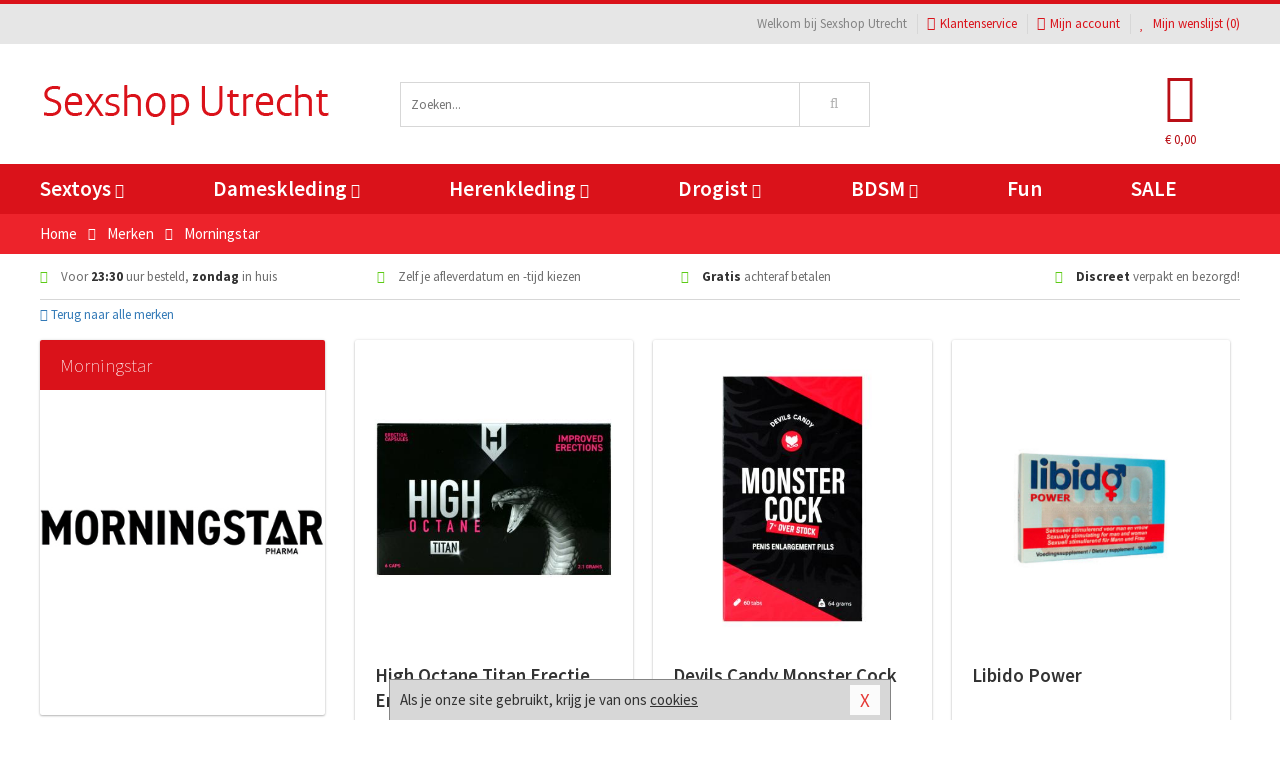

--- FILE ---
content_type: text/html; charset=UTF-8
request_url: https://www.sexshop-utrecht.nl/merken/morningstar
body_size: 7541
content:
<!DOCTYPE html>
<html lang="nl">
<head>
<title>Morningstar</title>
<meta name="viewport" content="width=device-width, initial-scale=1.0, user-scalable=no">
<meta http-equiv="X-UA-Compatible" content="IE=edge">
<meta content="IE=edge" http-equiv="X-UA-Compatible">
<meta charset="utf-8">
<meta name="format-detection" content="telephone=no">



<meta name="robots" content="index, follow">






<meta name="keywords" content="">



<meta name="description" content="">









<link nonce="16655577f24195fc2527687c5d7421825c6c4f7d72132c1370cad7dda1a2daf1" href="https://cdn.edc.nl/customs/css/styles_515.css" rel="stylesheet">






<meta name="author" content="Sexshop Utrecht">



<link nonce="16655577f24195fc2527687c5d7421825c6c4f7d72132c1370cad7dda1a2daf1" rel="canonical" href="https://www.sexshop-utrecht.nl/merken/morningstar">






<!-- Global site tag (gtag.js) - Google Analytics -->
<script  nonce="16655577f24195fc2527687c5d7421825c6c4f7d72132c1370cad7dda1a2daf1" async src="https://www.googletagmanager.com/gtag/js?id=UA-42759616-19"></script>
<script  nonce="16655577f24195fc2527687c5d7421825c6c4f7d72132c1370cad7dda1a2daf1">
    window.dataLayer = window.dataLayer || [];
    function gtag(){dataLayer.push(arguments);}
    gtag('js', new Date());

        gtag('config', 'UA-42759616-19');
</script>


<!-- HTML5 Shim and Respond.js IE8 support of HTML5 elements and media queries -->
<!-- WARNING: Respond.js doesn't work if you view the page via file:// -->
<!--[if lt IE 9]>
  <script  nonce="16655577f24195fc2527687c5d7421825c6c4f7d72132c1370cad7dda1a2daf1" src="https://oss.maxcdn.com/libs/html5shiv/3.7.0/html5shiv.js"></script>
  <script  nonce="16655577f24195fc2527687c5d7421825c6c4f7d72132c1370cad7dda1a2daf1" src="https://oss.maxcdn.com/libs/respond.js/1.3.0/respond.min.js"></script>
<![endif]-->


<style nonce="16655577f24195fc2527687c5d7421825c6c4f7d72132c1370cad7dda1a2daf1">
#new_alert_overlay{
    position:fixed;
    top:0;
    right:0;
    bottom:0;
    left:0;
    content:'';
    z-index:9999;
    background-color:rgba(255,255,255,0.8);
}
.new-alert{
    position:absolute;
    top:50%;
    left:50%;
    z-index:10000;
    padding:15px;
    background-color:white;
    border:1px solid #333;
    transform:translate(-50%,-50%);
    text-align:center;
}

.new-alert button{
    margin-top:10px;
    padding:3px 13px;
    background:none;
    border:none;
    border:1px solid #B9B9B9;
    text-transform:uppercase;
}
</style>
</head>
<body>



<div class="body-blur"></div>






<div id="overall_popup_window"></div>
<div id="modal_wrapper"></div>



<div class="site-header-topbar">
<div class="container">







<div class="links-menu">
<ul>



<li class="welcome">Welkom bij Sexshop Utrecht</li>



<li><a href="https://www.sexshop-utrecht.nl/klantenservice" title="Klantenservice" target="_self"><i class="fa fa-comments"></i>Klantenservice</a></li>



<li><a href="https://www.sexshop-utrecht.nl/account" title="Mijn account"><i class="fa fa-user"></i>Mijn account</a></li>



<li class="wishlistIndicator">
<a href="https://www.sexshop-utrecht.nl/wenslijst" title="Mijn wenslijst">



<i id="wishlist_header_icon" class="fa fa-heart"></i>



Mijn wenslijst


(<span id="wishlist_header_count">0</span>)
</a>
</li>
</ul>
</div>






<div class="mobiele-header">


<div class="button menu">
<button id="mobile_navigation_button" type="button"><i class="fa fa-bars"></i></button>
</div>


<div class="button zoeken"><button id="mobile_search_button" type="button"><i class="fa fa-search"></i></button></div>


<div class="button wenslijst wishlistIndicator">
<a href="https://www.sexshop-utrecht.nl/wenslijst" id="mobile_wishlist_button"><i class="fa fa-heart"></i></a>
</div>


<div id="header_winkelwagen_mob" class="button winkelmandje">
<a href="https://www.sexshop-utrecht.nl/afrekenenwinkelwagen" id="mobile_shoppingcart_button"><i class="fa fa-shopping-basket"></i></a>
<span class="ww-aantal">0</span>
</div>


<div class="logo">
<a href="https://www.sexshop-utrecht.nl/">
<img alt="Sexshop Utrecht" class="img-responsive" src="https://cdn.edc.nl/customs/logos/mobiel/515.png" width="290" height="120">
</a>
</div>
</div>
</div>
</div>






<header id="website_header" class="site-header" onmouseleave="winkelwagenclose()">
<div class="container">



<div class="site-header-logo hidden-xs">
<a class="p-r-10" href="https://www.sexshop-utrecht.nl/">
<img alt="Sexshop Utrecht" class="img-responsive" src="https://cdn.edc.nl/customs/logos/shop/515.png" width="290" height="120">
</a>
</div>



<div class="site-header-zoeken">
<form id="top_search" class="header-zoeken-formulier" method="get" action="https://www.sexshop-utrecht.nl/zoeken.html" accept-charset="utf-8">
<input class="header-zoeken-formulier-veld" type="search" name="zoek" placeholder="Zoeken..." onblur="setTimeout(tzs3,500);" onkeyup="tzs(this.value)" onkeydown="tzs4()" autocomplete="off">
<button class="header-zoeken-formulier-knop" type="submit" value="Zoeken"><i class="fa fa-search"></i></button>
<div id="zoeksuggesties" class="hidden-xs"></div>
</form>
</div>



<div id="top_cart" class="site-header-winkelmandje hidden-xs">
<a id="shopping_cart_icon" class="winkelmandje" href="https://www.sexshop-utrecht.nl/afrekenenwinkelwagen" onmouseenter="winkelwagenopen()">



<div class="winkelmandje-icoon"><i class="fa fa-shopping-basket"></i></div>






<div id="shopping_cart_total" class="winkelmandje-prijs">&euro; 0,00</div>
</a></div>




<div id="top_microcart" class="hidden-xs">
<div class="wrapper">
<h2>
Winkelwagen <button type="button" class="" onclick="winkelwagenclose()"><i class="fa fa-times"></i></button>
</h2>
<div class="lege-winkelwagen">
<p>Je winkelwagen bevat nog geen producten.</p>
</div>
</div></div>
</div>
</header>



<nav id="site_navigation">
<div class="container">
<ul class="p-0">
<li class="menu-item mobile title">Winkelen <span class="close-navigation c-pointer">X</span></li>






<li class="menu-item ">
<a href="https://www.sexshop-utrecht.nl/sextoys">
Sextoys<i class="fa fa-caret-down"></i>
</a>


<ul class="sub-nav" style="height:290px;">
<li>
<ul>
<li class="title">
<a href="https://www.sexshop-utrecht.nl/sextoys/vibrators" title="Vibrators" target="_self">
Vibrators</a>
</li>
<li><a href="https://www.sexshop-utrecht.nl/mini-vibrator" title="Mini Vibrators" target="_self">Mini Vibrators</a></li>
<li><a href="https://www.sexshop-utrecht.nl/wand-vibrator" title="Wand Vibrators" target="_self">Wand Vibrators</a></li>
<li><a href="https://www.sexshop-utrecht.nl/opleg-vibrator" title="Opleg Vibrators" target="_self">Opleg Vibrators</a></li>
<li><a href="https://www.sexshop-utrecht.nl/realistische-vibrator" title="Realistische Vibrators" target="_self">Realistische Vibrators</a></li>
<li><a href="https://www.sexshop-utrecht.nl/koppel-vibrator" title="Koppel Vibrators" target="_self">Koppel Vibrators</a></li>
<li><a href="https://www.sexshop-utrecht.nl/tarzan-vibrator" title="Tarzan Vibrators" target="_self">Tarzan Vibrators</a></li>
</ul>
<ul>
<li class="title">
<a href="https://www.sexshop-utrecht.nl/sextoys/dildos" title="Dildo's" target="_self">
Dildo's</a>
</li>
<li><a href="https://www.sexshop-utrecht.nl/dubbele-dildo" title="Dubbele Dildo's" target="_self">Dubbele Dildo's</a></li>
<li><a href="https://www.sexshop-utrecht.nl/xxl-dildo" title="XXL Dildo's" target="_self">XXL Dildo's</a></li>
<li><a href="https://www.sexshop-utrecht.nl/metalen-dildo" title="Metalen Dildo's" target="_self">Metalen Dildo's</a></li>
<li><a href="https://www.sexshop-utrecht.nl/realistische-dildo" title="Realistische Dildo's" target="_self">Realistische Dildo's</a></li>
<li><a href="https://www.sexshop-utrecht.nl/anaal-dildo" title="Anaal Dildo's" target="_self">Anaal Dildo's</a></li>
<li><a href="https://www.sexshop-utrecht.nl/strapon-dildo" title="Voorbind Dildo's" target="_self">Voorbind Dildo's</a></li>
</ul>
<ul>
<li class="title">
<a href="https://www.sexshop-utrecht.nl/sextoys/masturbators" title="Masturbators   " target="_self">
Masturbators   </a>
</li>
<li><a href="https://www.sexshop-utrecht.nl/mond-masturbator" title="Kunst Mond" target="_self">Kunst Mond</a></li>
<li><a href="https://www.sexshop-utrecht.nl/kunstvagina" title="Kunst Vagina" target="_self">Kunst Vagina</a></li>
<li><a href="https://www.sexshop-utrecht.nl/fleshlight-masturbator" title="Fleshlight Masturbators" target="_self">Fleshlight Masturbators</a></li>
<li><a href="https://www.sexshop-utrecht.nl/opblaaspop" title="Opblaaspoppen" target="_self">Opblaaspoppen</a></li>
<li><a href="https://www.sexshop-utrecht.nl/kont-masturbator" title="Kunst Kont" target="_self">Kunst Kont</a></li>
<li><a href="https://www.sexshop-utrecht.nl/vibrerende-masturbator" title="Vibrerende Masturbators" target="_self">Vibrerende Masturbators</a></li>
</ul>
<ul>
<li class="title">
<a href="https://www.sexshop-utrecht.nl/sextoys/anaal-speeltjes" title="Anaal Speeltjes " target="_self">
Anaal Speeltjes </a>
</li>
<li><a href="https://www.sexshop-utrecht.nl/anaal-kralen/klassieke-beads" title="Anaal Beads" target="_self">Anaal Beads</a></li>
<li><a href="https://www.sexshop-utrecht.nl/buttplug-met-vibraties" title="Buttplugs Vibrerend" target="_self">Buttplugs Vibrerend</a></li>
<li><a href="https://www.sexshop-utrecht.nl/anaal-kralen/anaalkettingen" title="Anaal Kettingen" target="_self">Anaal Kettingen</a></li>
<li><a href="https://www.sexshop-utrecht.nl/xxl-buttplug" title="Buttplugs XXL" target="_self">Buttplugs XXL</a></li>
<li><a href="https://www.sexshop-utrecht.nl/buttplug-set" title="Buttplug Sets" target="_self">Buttplug Sets</a></li>
<li><a href="https://www.sexshop-utrecht.nl/standaard-buttplug" title="Buttplugs Standaard" target="_self">Buttplugs Standaard</a></li>
</ul>
<ul>
<li class="title">Meer Seksspeeltjes</li>
<li><a href="https://www.sexshop-utrecht.nl/penisring-set" title="Penisringen" target="_self">Penisringen</a></li>
<li><a href="https://www.sexshop-utrecht.nl/erotische-cadeaus" title="Erotische Cadeaus" target="_self">Erotische Cadeaus</a></li>
<li><a href="https://www.sexshop-utrecht.nl/neukmachine" title="Seksmachines" target="_self">Seksmachines</a></li>
<li><a href="https://www.sexshop-utrecht.nl/spannende-fun-artikelen" title="Fun Artikelen" target="_self">Fun Artikelen</a></li>
<li><a href="https://www.sexshop-utrecht.nl/vibrerend-ei" title="Vibratie Eitjes" target="_self">Vibratie Eitjes</a></li>
<li><a href="https://www.sexshop-utrecht.nl/penis-sleeve" title="Penis Sleeves" target="_self">Penis Sleeves</a></li>
</ul>
</li>
</ul>
</li>
<li class="menu-item ">
<a href="https://www.sexshop-utrecht.nl/vrouwen">
Dameskleding<i class="fa fa-caret-down"></i>
</a>


<ul class="sub-nav" style="height:290px;">
<li>
<ul>
<li class="title">
<a href="https://www.sexshop-utrecht.nl/vrouwen/lingerie-vrouwen" title="Lingerie " target="_self">
Lingerie </a>
</li>
<li><a href="https://www.sexshop-utrecht.nl/sexy-catsuit" title="Catsuits" target="_self">Catsuits</a></li>
<li><a href="https://www.sexshop-utrecht.nl/sexy-dames-string" title="Strings" target="_self">Strings</a></li>
<li><a href="https://www.sexshop-utrecht.nl/bustier-korset" title="Korsetten" target="_self">Korsetten</a></li>
<li><a href="https://www.sexshop-utrecht.nl/nachtkleding" title="Nachtkleding" target="_self">Nachtkleding</a></li>
<li><a href="https://www.sexshop-utrecht.nl/erotische-bh-setjes" title="BH-Sets" target="_self">BH-Sets</a></li>
<li><a href="https://www.sexshop-utrecht.nl/kostuums-rollenspel" title="Rollenspel" target="_self">Rollenspel</a></li>
</ul>
<ul>
<li class="title">
<a href="https://www.sexshop-utrecht.nl/vrouwen/kleding-vrouwen" title="Kleding" target="_self">
Kleding</a>
</li>
<li><a href="https://www.sexshop-utrecht.nl/clubwear-kleding" title="Clubwear" target="_self">Clubwear</a></li>
<li><a href="https://www.sexshop-utrecht.nl/sexy-top-met-rok/rokjes" title="Rokjes" target="_self">Rokjes</a></li>
<li><a href="https://www.sexshop-utrecht.nl/erotische-jurkjes" title="Erotische Jurkjes" target="_self">Erotische Jurkjes</a></li>
<li><a href="https://www.sexshop-utrecht.nl/sexy-top-met-rok/tops" title="Topjes" target="_self">Topjes</a></li>
<li><a href="https://www.sexshop-utrecht.nl/sexy-jurkje" title="Jurkjes" target="_self">Jurkjes</a></li>
<li><a href="https://www.sexshop-utrecht.nl/sexy-dames-kostuums" title="Kostuums" target="_self">Kostuums</a></li>
</ul>
<ul>
<li class="title">
<a href="https://www.sexshop-utrecht.nl/vrouwen/fetish-voor-haar" title="Fetish Collectie " target="_self">
Fetish Collectie </a>
</li>
<li><a href="https://www.sexshop-utrecht.nl/latex-damescollectie/latex-kousen" title="Latex Kousen" target="_self">Latex Kousen</a></li>
<li><a href="https://www.sexshop-utrecht.nl/leren-kleding-voor-haar" title="Leer Collectie" target="_self">Leer Collectie</a></li>
<li><a href="https://www.sexshop-utrecht.nl/lak-damescollectie" title="Lak Collectie " target="_self">Lak Collectie </a></li>
<li><a href="https://www.sexshop-utrecht.nl/wetlook-kleding-voor-haar/sale" title="Sale Wetlook" target="_self">Sale Wetlook</a></li>
<li><a href="https://www.sexshop-utrecht.nl/latex-damescollectie" title="Latex Collectie" target="_self">Latex Collectie</a></li>
<li><a href="https://www.sexshop-utrecht.nl/wetlook-kleding-voor-haar" title="Wetlook Collectie" target="_self">Wetlook Collectie</a></li>
</ul>
<ul>
<li class="title">
<a href="https://www.sexshop-utrecht.nl/vrouwen/beenmode" title="Beenmode" target="_self">
Beenmode</a>
</li>
<li><a href="https://www.sexshop-utrecht.nl/sexy-panty/pantys-open-kruisje" title="Erotische Panty's" target="_self">Erotische Panty's</a></li>
<li><a href="https://www.sexshop-utrecht.nl/sexy-panty" title="Panty Collectie " target="_self">Panty Collectie </a></li>
<li><a href="https://www.sexshop-utrecht.nl/dames-kousen/fun-kousen" title="Fun Kousen" target="_self">Fun Kousen</a></li>
<li><a href="https://www.sexshop-utrecht.nl/dames-kousen" title="Kousen Collectie" target="_self">Kousen Collectie</a></li>
<li><a href="https://www.sexshop-utrecht.nl/dames-legging" title="Leggings" target="_self">Leggings</a></li>
</ul>
<ul>
<li class="title">
<a href="https://www.sexshop-utrecht.nl/vrouwen/accessoires" title="Accessoires" target="_self">
Accessoires</a>
</li>
<li><a href="https://www.sexshop-utrecht.nl/pruiken" title="Pruiken" target="_self">Pruiken</a></li>
<li><a href="https://www.sexshop-utrecht.nl/sexy-halsband-vrouwen" title="Halsbanden" target="_self">Halsbanden</a></li>
<li><a href="https://www.sexshop-utrecht.nl/erotische-sieraden" title="Sieraden" target="_self">Sieraden</a></li>
<li><a href="https://www.sexshop-utrecht.nl/sexy-handschoenen" title="Handschoenen" target="_self">Handschoenen</a></li>
<li><a href="https://www.sexshop-utrecht.nl/valse-wimpers" title="Wimpers" target="_self">Wimpers</a></li>
<li><a href="https://www.sexshop-utrecht.nl/sexy-masker" title="Maskers" target="_self">Maskers</a></li>
</ul>
</li>
</ul>
</li>
<li class="menu-item ">
<a href="https://www.sexshop-utrecht.nl/mannen">
Herenkleding<i class="fa fa-caret-down"></i>
</a>


<ul class="sub-nav" style="height:290px;">
<li>
<ul>
<li class="title">
<a href="https://www.sexshop-utrecht.nl/mannen/lingerie-mannen" title="Heren Collectie" target="_self">
Heren Collectie</a>
</li>
<li><a href="https://www.sexshop-utrecht.nl/heren-lingerie-body" title="Body's" target="_self">Body's</a></li>
<li><a href="https://www.sexshop-utrecht.nl/sexy-heren-slip" title="Slips" target="_self">Slips</a></li>
<li><a href="https://www.sexshop-utrecht.nl/jockstraps" title="Jockstraps" target="_self">Jockstraps</a></li>
<li><a href="https://www.sexshop-utrecht.nl/heren-kostuums-rollenspel" title="Kostuums" target="_self">Kostuums</a></li>
<li><a href="https://www.sexshop-utrecht.nl/sexy-heren-shirt" title="Shirts" target="_self">Shirts</a></li>
</ul>
<ul>
<li class="title">
<a href="https://www.sexshop-utrecht.nl/sexy-heren-boxershorts" title="Shorts " target="_self">
Shorts </a>
</li>
<li><a href="https://www.sexshop-utrecht.nl/sexy-heren-boxershorts/lang-short" title="Lange Shorts" target="_self">Lange Shorts</a></li>
<li><a href="https://www.sexshop-utrecht.nl/sexy-heren-boxershorts" title="Sale Shorts" target="_self">Sale Shorts</a></li>
<li><a href="https://www.sexshop-utrecht.nl/sexy-heren-boxershorts/transparante-shorts" title="Transparante Shorts" target="_self">Transparante Shorts</a></li>
<li><a href="https://www.sexshop-utrecht.nl/sexy-heren-boxershorts/klassieke-shorts" title="Klassieke Shorts" target="_self">Klassieke Shorts</a></li>
</ul>
<ul>
<li class="title">
<a href="https://www.sexshop-utrecht.nl/sexy-heren-string" title="Strings" target="_self">
Strings</a>
</li>
<li><a href="https://www.sexshop-utrecht.nl/sexy-heren-string/transparante-strings" title="Transparante Strings" target="_self">Transparante Strings</a></li>
<li><a href="https://www.sexshop-utrecht.nl/sexy-heren-string/fun-strings" title="Fun Strings" target="_self">Fun Strings</a></li>
<li><a href="https://www.sexshop-utrecht.nl/sexy-heren-string/klassieke-heren-string" title="Klassieke Strings" target="_self">Klassieke Strings</a></li>
<li><a href="https://www.sexshop-utrecht.nl/sexy-heren-string/sale" title="Sale Strings" target="_self">Sale Strings</a></li>
<li><a href="https://www.sexshop-utrecht.nl/sexy-heren-string/erotische-strings" title="Erotische Strings" target="_self">Erotische Strings</a></li>
</ul>
<ul>
<li class="title">
<a href="https://www.sexshop-utrecht.nl/mannen/fetish-voor-hem" title="Fetish Collectie" target="_self">
Fetish Collectie</a>
</li>
<li><a href="https://www.sexshop-utrecht.nl/latex-herenkleding" title="Latex Collectie" target="_self">Latex Collectie</a></li>
<li><a href="https://www.sexshop-utrecht.nl/leren-kleding-mannen" title="Leer Collectie" target="_self">Leer Collectie</a></li>
<li><a href="https://www.sexshop-utrecht.nl/dildo-slip/dildo-slip-mannen" title="Dildo Slips" target="_self">Dildo Slips</a></li>
<li><a href="https://www.sexshop-utrecht.nl/wetlook-kleding-heren" title="Wetlook Collectie " target="_self">Wetlook Collectie </a></li>
<li><a href="https://www.sexshop-utrecht.nl/lak-herenkleding" title="Lak Collectie " target="_self">Lak Collectie </a></li>
</ul>
<ul>
<li class="title">
<a href="https://www.sexshop-utrecht.nl/merken" title="Populaire Merken" target="_self">
Populaire Merken</a>
</li>
<li><a href="https://www.sexshop-utrecht.nl/merken/goodfellas" title="Goodfellas" target="_self">Goodfellas</a></li>
<li><a href="https://www.sexshop-utrecht.nl/merken/apollo" title="Apollo" target="_self">Apollo</a></li>
<li><a href="https://www.sexshop-utrecht.nl/merken/male-power-lingerie" title="Male Power" target="_self">Male Power</a></li>
<li><a href="https://www.sexshop-utrecht.nl/merken/blue-line" title="Blue Line" target="_self">Blue Line</a></li>
<li><a href="https://www.sexshop-utrecht.nl/merken/envy-menswear" title="Envy" target="_self">Envy</a></li>
</ul>
</li>
</ul>
</li>
<li class="menu-item ">
<a href="https://www.sexshop-utrecht.nl/drogist">
Drogist<i class="fa fa-caret-down"></i>
</a>


<ul class="sub-nav" style="height:290px;">
<li>
<ul>
<li class="title">
<a href="https://www.sexshop-utrecht.nl/drogist/vrouwen" title="Vrouwen" target="_self">
Vrouwen</a>
</li>
<li><a href="https://www.sexshop-utrecht.nl/persoonlijke-verzorging-dames" title="Persoonlijke Verzorging" target="_self">Persoonlijke Verzorging</a></li>
<li><a href="https://www.sexshop-utrecht.nl/intieme-douche-vrouwen" title="Intieme Douches" target="_self">Intieme Douches</a></li>
<li><a href="https://www.sexshop-utrecht.nl/libido-verhogen-vrouw" title="Libido Verhogers" target="_self">Libido Verhogers</a></li>
<li><a href="https://www.sexshop-utrecht.nl/borstpomp" title="Borstpompen" target="_self">Borstpompen</a></li>
<li><a href="https://www.sexshop-utrecht.nl/erotische-dames-parfums" title="Parfums &amp; Feromonen" target="_self">Parfums &amp; Feromonen</a></li>
<li><a href="https://www.sexshop-utrecht.nl/vagina-creme" title="Crèmes " target="_self">Crèmes </a></li>
</ul>
<ul>
<li class="title">
<a href="https://www.sexshop-utrecht.nl/drogist/mannen" title="Mannen" target="_self">
Mannen</a>
</li>
<li><a href="https://www.sexshop-utrecht.nl/persoonlijke-verzorging-heren" title="Scheerproducten" target="_self">Scheerproducten</a></li>
<li><a href="https://www.sexshop-utrecht.nl/erectiemiddelen" title="Erectiepillen" target="_self">Erectiepillen</a></li>
<li><a href="https://www.sexshop-utrecht.nl/klaarkomen-uitstellen" title="Uitstellen Klaarkomen" target="_self">Uitstellen Klaarkomen</a></li>
<li><a href="https://www.sexshop-utrecht.nl/intieme-douche" title="Intieme Verzorging" target="_self">Intieme Verzorging</a></li>
<li><a href="https://www.sexshop-utrecht.nl/verbeteren-sperma" title="Verbeteren Sperma" target="_self">Verbeteren Sperma</a></li>
<li><a href="https://www.sexshop-utrecht.nl/libido-verhogen-man" title="Libido Verhogers" target="_self">Libido Verhogers</a></li>
</ul>
<ul>
<li class="title">
<a href="https://www.sexshop-utrecht.nl/drogist/glijmiddelen" title="Glijmiddelen" target="_self">
Glijmiddelen</a>
</li>
<li><a href="https://www.sexshop-utrecht.nl/siliconen-glijmiddel" title="Glijmiddel Siliconen" target="_self">Glijmiddel Siliconen</a></li>
<li><a href="https://www.sexshop-utrecht.nl/smaakjes-glijmiddel" title="Glijmiddel Smaakje" target="_self">Glijmiddel Smaakje</a></li>
<li><a href="https://www.sexshop-utrecht.nl/fisting-gel" title="Fisting Gel" target="_self">Fisting Gel</a></li>
<li><a href="https://www.sexshop-utrecht.nl/stimulerend-glijmiddel" title="Glijmiddel Stimulerend" target="_self">Glijmiddel Stimulerend</a></li>
<li><a href="https://www.sexshop-utrecht.nl/anaal-glijmiddel" title="Glijmiddel Anaal " target="_self">Glijmiddel Anaal </a></li>
<li><a href="https://www.sexshop-utrecht.nl/glijmiddel-waterbasis" title="Glijmiddel Waterbasis" target="_self">Glijmiddel Waterbasis</a></li>
</ul>
<ul>
<li class="title">
<a href="https://www.sexshop-utrecht.nl/drogist/massage" title="Massage" target="_self">
Massage</a>
</li>
<li><a href="https://www.sexshop-utrecht.nl/massage-kaars" title="Massage Kaarsen" target="_self">Massage Kaarsen</a></li>
<li><a href="https://www.sexshop-utrecht.nl/lichaamspoeder" title="Lichaamspoeder" target="_self">Lichaamspoeder</a></li>
<li><a href="https://www.sexshop-utrecht.nl/massage-olie" title="Massage Oliën " target="_self">Massage Oliën </a></li>
<li><a href="https://www.sexshop-utrecht.nl/massage-apparaat" title="Massage Apparaten" target="_self">Massage Apparaten</a></li>
<li><a href="https://www.sexshop-utrecht.nl/massage-cadeau" title="Massage Cadeaus" target="_self">Massage Cadeaus</a></li>
<li><a href="https://www.sexshop-utrecht.nl/bodypaint" title="Bodypaint" target="_self">Bodypaint</a></li>
</ul>
<ul>
<li class="title">
<a href="https://www.sexshop-utrecht.nl/drogist/condooms" title="Condooms" target="_self">
Condooms</a>
</li>
<li><a href="https://www.sexshop-utrecht.nl/stimulerende-condooms" title="Extra Stimulerend" target="_self">Extra Stimulerend</a></li>
<li><a href="https://www.sexshop-utrecht.nl/standaard-condooms" title="Standaard" target="_self">Standaard</a></li>
<li><a href="https://www.sexshop-utrecht.nl/latexvrije-condooms" title="Latexvrij" target="_self">Latexvrij</a></li>
<li><a href="https://www.sexshop-utrecht.nl/condoom-orgasme-uitstellen" title="Orgasme Uitstellen" target="_self">Orgasme Uitstellen</a></li>
<li><a href="https://www.sexshop-utrecht.nl/bulkverpakking-condooms" title="Bulkverpakking" target="_self">Bulkverpakking</a></li>
<li><a href="https://www.sexshop-utrecht.nl/smaak-condooms" title="Smaakje" target="_self">Smaakje</a></li>
</ul>
</li>
</ul>
</li>
<li class="menu-item ">
<a href="https://www.sexshop-utrecht.nl/bdsm">
BDSM<i class="fa fa-caret-down"></i>
</a>


<ul class="sub-nav" style="height:290px;">
<li>
<ul>
<li class="title">
<a href="https://www.sexshop-utrecht.nl/bdsm/boeien" title="Boeien" target="_self">
Boeien</a>
</li>
<li><a href="https://www.sexshop-utrecht.nl/enkelboeien-bdsm" title="Enkelboeien" target="_self">Enkelboeien</a></li>
<li><a href="https://www.sexshop-utrecht.nl/satijnen-boeien-bdsm" title="Satijnen Boeien" target="_self">Satijnen Boeien</a></li>
<li><a href="https://www.sexshop-utrecht.nl/boeien-hogtie" title="Hogtie Boeien" target="_self">Hogtie Boeien</a></li>
<li><a href="https://www.sexshop-utrecht.nl/stalen-boeien-bdsm" title="Stalen Boeien" target="_self">Stalen Boeien</a></li>
<li><a href="https://www.sexshop-utrecht.nl/leren-boeien-bdsm" title="Leder Boeien" target="_self">Leder Boeien</a></li>
<li><a href="https://www.sexshop-utrecht.nl/pluche-boeien-bdsm" title="Pluche Boeien" target="_self">Pluche Boeien</a></li>
</ul>
<ul>
<li class="title">
<a href="https://www.sexshop-utrecht.nl/bdsm/sm-speeltjes" title="SM Speeltjes" target="_self">
SM Speeltjes</a>
</li>
<li><a href="https://www.sexshop-utrecht.nl/pinwheel-bdsm" title="Pinwheels" target="_self">Pinwheels</a></li>
<li><a href="https://www.sexshop-utrecht.nl/dilator" title="Dilators" target="_self">Dilators</a></li>
<li><a href="https://www.sexshop-utrecht.nl/tepelklemmen" title="Tepelklemmen" target="_self">Tepelklemmen</a></li>
<li><a href="https://www.sexshop-utrecht.nl/electro-sex" title="Electro Sex" target="_self">Electro Sex</a></li>
<li><a href="https://www.sexshop-utrecht.nl/sm-zweep" title="Zwepen" target="_self">Zwepen</a></li>
<li><a href="https://www.sexshop-utrecht.nl/sm-paddle" title="Paddles" target="_self">Paddles</a></li>
</ul>
<ul>
<li class="title">
<a href="https://www.sexshop-utrecht.nl/bdsm/bondage" title="Bondage Toys" target="_self">
Bondage Toys</a>
</li>
<li><a href="https://www.sexshop-utrecht.nl/bondage-harnas-bdsm" title="Harnassen" target="_self">Harnassen</a></li>
<li><a href="https://www.sexshop-utrecht.nl/spreidstang-bdsm" title="Spreidstangen" target="_self">Spreidstangen</a></li>
<li><a href="https://www.sexshop-utrecht.nl/knevel-bdsm" title="Knevels" target="_self">Knevels</a></li>
<li><a href="https://www.sexshop-utrecht.nl/maskers-bdsm" title="Maskers" target="_self">Maskers</a></li>
<li><a href="https://www.sexshop-utrecht.nl/halsband-bdsm" title="Halsbanden" target="_self">Halsbanden</a></li>
<li><a href="https://www.sexshop-utrecht.nl/bondage-set-bdsm" title="Pakketten" target="_self">Pakketten</a></li>
</ul>
<ul>
<li class="title">
<a href="https://www.sexshop-utrecht.nl/bdsm/chastity" title="Chastity" target="_self">
Chastity</a>
</li>
<li><a href="https://www.sexshop-utrecht.nl/bal-klemmen-bdsm/ball-stretchers" title="Ball Stretchers" target="_self">Ball Stretchers</a></li>
<li><a href="https://www.sexshop-utrecht.nl/peniskooi-bdsm/cbx-peniskooi" title="CB-X Kooien" target="_self">CB-X Kooien</a></li>
<li><a href="https://www.sexshop-utrecht.nl/bal-klemmen-bdsm/ball-crushers" title="Ball Crushers" target="_self">Ball Crushers</a></li>
<li><a href="https://www.sexshop-utrecht.nl/kuisheidsgordel" title="Kuisheidsgordels" target="_self">Kuisheidsgordels</a></li>
<li><a href="https://www.sexshop-utrecht.nl/bal-klemmen-bdsm/ball-spreaders" title="Ball Spreaders" target="_self">Ball Spreaders</a></li>
<li><a href="https://www.sexshop-utrecht.nl/peniskooi-bdsm" title="Peniskooien" target="_self">Peniskooien</a></li>
</ul>
<ul>
<li class="title">Specials  </li>
<li><a href="https://www.sexshop-utrecht.nl/kietelveer-bdsm" title="Kietelveren" target="_self">Kietelveren</a></li>
<li><a href="https://www.sexshop-utrecht.nl/tepelzuigers" title="Tepelzuigers" target="_self">Tepelzuigers</a></li>
<li><a href="https://www.sexshop-utrecht.nl/penis-plug-bdsm" title="Penis Plugs" target="_self">Penis Plugs</a></li>
<li><a href="https://www.sexshop-utrecht.nl/sm-kaars-bdsm" title="SM Kaarsen" target="_self">SM Kaarsen</a></li>
<li><a href="https://www.sexshop-utrecht.nl/bondage-touwen-bdsm" title="Bondage Touwen" target="_self">Bondage Touwen</a></li>
<li><a href="https://www.sexshop-utrecht.nl/speculum" title="Speculums" target="_self">Speculums</a></li>
</ul>
</li>
</ul>
</li>
<li class="menu-item hide">
<a href="https://www.sexshop-utrecht.nl/fun">
Fun</a>


</li>
<li class="menu-item ">
<a href="https://www.sexshop-utrecht.nl/fun">
Fun</a>


</li>
<li class="menu-item sale hidden-xs">
<a href="https://www.sexshop-utrecht.nl/sale">
SALE</a>


</li>






<li class="menu-item mobile"><a href="https://www.sexshop-utrecht.nl/blog">Blog</a></li>
<li class="menu-item mobile title">Account</li>
<li class="menu-item mobile"><a href="https://www.sexshop-utrecht.nl/afrekenenwinkelwagen"><i class="fa fa-shopping-basket"></i> Winkelwagen</a></li>
<li class="menu-item mobile"><a href="https://www.sexshop-utrecht.nl/wenslijst"><i class="fa fa-heart"></i> Wenslijst</a></li>
<li class="menu-item mobile"><a href="https://www.sexshop-utrecht.nl/account"><i class="fa fa-user"></i> Mijn account</a></li>
<li class="menu-item visible-xs klantenservice">
<a href="https://www.sexshop-utrecht.nl/klantenservice">
<i class="fa fa-comments"></i>
<span class="hidden-xs">+31 598 690453<br></span>
<span class="subline">Klantenservice </span>
</a>
</li>
</ul>
</div>
</nav>






<nav>
<div class="breadcrumb-container main-light">
<div class="container">
<div class="row">
<div class="col-xs-12 col-sm-12 col-md-12 col-lg-12">
<ul id="breadcrumb">
<li>
<a href="/">
<span>
<span>Terug naar</span>  Home</span>
</a>
</li>
<li>
<a href="/merken">
<span>
<span>Terug naar</span>  Merken</span>
</a>
</li>
</ul>

<div class="actieve-pagina">
<i class="visible-xs fa fa-caret-left"></i>
<span>
Morningstar</span>
</div>
</div>
</div>
</div>
</div>

<script  nonce="16655577f24195fc2527687c5d7421825c6c4f7d72132c1370cad7dda1a2daf1" type="application/ld+json">
{
  "@context": "http://schema.org",
  "@type": "BreadcrumbList",
  "itemListElement": [
  {
    "@type": "ListItem",
    "position": 1,
    "item": {
      "@id": "/",
      "name": "Home"
    }
  },
   {
    "@type": "ListItem",
    "position": 2,
    "item": {
      "@id": "/merken",
      "name": "Merken"
    }
  },
   {
    "@type": "ListItem",
    "position": 3,
    "item": {
      "@id": "/merken/morningstar",
      "name": "Morningstar"
    }
  }
   ]
}
</script>


<div class="usp-wrapper">
<div class="container">
<div class="row">
<div class="hidden-xs col-sm-12 col-md-12 col-lg-12">

<ul class="usps">
<li><span class="fa fa-check c-c2a"></span> Voor <strong>23:30</strong> uur besteld, <strong>zondag</strong> in huis</li>
<li class=" hidden-sm hidden-md"><span class="fa fa-check c-c2a"></span> Zelf je afleverdatum en -tijd kiezen</li>
<li class="hidden-sm"><span class="fa fa-check c-c2a"></span> <strong>Gratis</strong> achteraf betalen</li>
<li><span class="fa fa-check c-c2a"></span> <strong>Discreet</strong> verpakt en bezorgd!</li>
</ul>
</div>
</div>
</div>
</div>
</nav>

<div id="merken">
<div class="container">
<div class="row">

<div class="col-xs-12">
<a href="/merken" class="hidden-xs terug-link d-block h-30 f-lh-30">
<span class="fa fa-angle-left"></span>
Terug naar alle merken</a>
</div>

<div class="col-xs-12 col-sm-4 col-md-3 col-lg-3   sidebar">
<div class="card m-t-10">

<div class="card-header">
<div class="card-title">Morningstar</div>
</div>

<div class="card-image">
<img alt="Morningstar" src="//cdn.edc.nl/merken/morningstar.jpg">
</div>

<div class="card-content">
<p></p>
</div>
</div>
</div>


<div class="col-xs-12 col-sm-8 col-md-9 col-lg-9">


<div id="merken_details_producten">
<div class="producten-overzicht">







<div class="col-xs-12 col-sm-6 col-md-4 col-lg-4 po_blok">





<div class="card">



<div class="card-image m-t-20">
<div class="absolute-square">
<a href="/erectiemiddelen/high-octane-titan-erectie-erectiepillen-_40931.html" rel="no-follow" class="content">
<img src="https://cdn.edc.nl/450/mor-207_3.jpg" alt="High Octane Titan Erectie Erectiepillen " class="img-responsive" width="450" height="450">
</a>
</div>
</div>


<div class="card-content">



<a class="d-block h-50 f-xs-lh-20 f-lh-25 f-xs-medium f-larger f-600 f-td-n c-darkest  m-b-5 d-overflow-hidden" href="/erectiemiddelen/high-octane-titan-erectie-erectiepillen-_40931.html">
High Octane Titan Erectie Erectiepillen </a>



<p class="f-lh-30 h-30">


<span class="c-main f-extra-larger f-900">&euro; 21,99</span>
</p>




<div class="m-t-10 h-40 f-lh-20 c-cta f-medium f-700 m-b-5 f-uppercase">
Voor 23:30 uur besteld, zondag in huis</div>


 <div class="m-t-10">
 <a class="knop-plat main uppercase vol" href="/erectiemiddelen/high-octane-titan-erectie-erectiepillen-_40931.html">Bekijk dit product</a>
 </div>
</div>
</div>
</div>







<div class="col-xs-12 col-sm-6 col-md-4 col-lg-4 po_blok">





<div class="card">



<div class="card-image m-t-20">
<div class="absolute-square">
<a href="/verbeteren-sperma/devils-candy-monster-cock_38639.html" rel="no-follow" class="content">
<img src="https://cdn.edc.nl/450/mor-197_5.jpg" alt="Devils Candy Monster Cock" class="img-responsive" width="450" height="450">
</a>
</div>
</div>


<div class="card-content">



<a class="d-block h-50 f-xs-lh-20 f-lh-25 f-xs-medium f-larger f-600 f-td-n c-darkest  m-b-5 d-overflow-hidden" href="/verbeteren-sperma/devils-candy-monster-cock_38639.html">
Devils Candy Monster Cock</a>



<p class="f-lh-30 h-30">


<span class="c-main f-extra-larger f-900">&euro; 29,99</span>
</p>




<div class="m-t-10 h-40 f-lh-20 c-cta f-medium f-700 m-b-5 f-uppercase">
Voor 23:30 uur besteld, zondag in huis</div>


 <div class="m-t-10">
 <a class="knop-plat main uppercase vol" href="/verbeteren-sperma/devils-candy-monster-cock_38639.html">Bekijk dit product</a>
 </div>
</div>
</div>
</div>







<div class="col-xs-12 col-sm-6 col-md-4 col-lg-4 po_blok">





<div class="card">



<div class="card-image m-t-20">
<div class="absolute-square">
<a href="/erectiemiddelen/libido-power_5640.html" rel="no-follow" class="content">
<img src="https://cdn.edc.nl/450/lpower10.jpg" alt="Libido Power" class="img-responsive" width="450" height="450">
</a>
</div>
</div>


<div class="card-content">



<a class="d-block h-50 f-xs-lh-20 f-lh-25 f-xs-medium f-larger f-600 f-td-n c-darkest  m-b-5 d-overflow-hidden" href="/erectiemiddelen/libido-power_5640.html">
Libido Power</a>



<p class="f-lh-30 h-30">


<span class="c-main f-extra-larger f-900">&euro; 24,99</span>
</p>




<div class="m-t-10 h-40 f-lh-20 c-cta f-medium f-700 m-b-5 f-uppercase">
Voor 23:30 uur besteld, zondag in huis</div>


 <div class="m-t-10">
 <a class="knop-plat main uppercase vol" href="/erectiemiddelen/libido-power_5640.html">Bekijk dit product</a>
 </div>
</div>
</div>
</div>







<div class="col-xs-12 col-sm-6 col-md-4 col-lg-4 po_blok">





<div class="card">



<div class="card-image m-t-20">
<div class="absolute-square">
<a href="/erectiemiddelen/male-xl-erection-erectiepillen-6-stuks_40926.html" rel="no-follow" class="content">
<img src="https://cdn.edc.nl/450/mor-217_3.jpg" alt="Male XL Erection Erectiepillen - 6 Stuks" class="img-responsive" width="450" height="450">
</a>
</div>
</div>


<div class="card-content">



<a class="d-block h-50 f-xs-lh-20 f-lh-25 f-xs-medium f-larger f-600 f-td-n c-darkest  m-b-5 d-overflow-hidden" href="/erectiemiddelen/male-xl-erection-erectiepillen-6-stuks_40926.html">
Male XL Erection Erectiepillen - 6 Stuks</a>



<p class="f-lh-30 h-30">


<span class="c-main f-extra-larger f-900">&euro; 21,99</span>
</p>




<div class="m-t-10 h-40 f-lh-20 c-cta f-medium f-700 m-b-5 f-uppercase">
Voor 23:30 uur besteld, zondag in huis</div>


 <div class="m-t-10">
 <a class="knop-plat main uppercase vol" href="/erectiemiddelen/male-xl-erection-erectiepillen-6-stuks_40926.html">Bekijk dit product</a>
 </div>
</div>
</div>
</div>







<div class="col-xs-12 col-sm-6 col-md-4 col-lg-4 po_blok">





<div class="card">



<div class="card-image m-t-20">
<div class="absolute-square">
<a href="/erectiemiddelen/libido-extreme-dark-blue-6-capsules_38647.html" rel="no-follow" class="content">
<img src="https://cdn.edc.nl/450/MOR-185.jpg" alt="Libido Extreme Dark Blue - 6 capsules" class="img-responsive" width="450" height="450">
</a>
</div>
</div>


<div class="card-content">



<a class="d-block h-50 f-xs-lh-20 f-lh-25 f-xs-medium f-larger f-600 f-td-n c-darkest  m-b-5 d-overflow-hidden" href="/erectiemiddelen/libido-extreme-dark-blue-6-capsules_38647.html">
Libido Extreme Dark Blue - 6 capsules</a>



<p class="f-lh-30 h-30">


<span class="c-main f-extra-larger f-900">&euro; 29,99</span>
</p>




<div class="m-t-10 h-40 f-lh-20 c-cta f-medium f-700 m-b-5 f-uppercase">
Voor 23:30 uur besteld, zondag in huis</div>


 <div class="m-t-10">
 <a class="knop-plat main uppercase vol" href="/erectiemiddelen/libido-extreme-dark-blue-6-capsules_38647.html">Bekijk dit product</a>
 </div>
</div>
</div>
</div>







<div class="col-xs-12 col-sm-6 col-md-4 col-lg-4 po_blok">





<div class="card">



<div class="card-image m-t-20">
<div class="absolute-square">
<a href="/erectiemiddelen/high-octane-predator-erectiepillen-_40929.html" rel="no-follow" class="content">
<img src="https://cdn.edc.nl/450/mor-209_3.jpg" alt="High Octane Predator Erectiepillen " class="img-responsive" width="450" height="450">
</a>
</div>
</div>


<div class="card-content">



<a class="d-block h-50 f-xs-lh-20 f-lh-25 f-xs-medium f-larger f-600 f-td-n c-darkest  m-b-5 d-overflow-hidden" href="/erectiemiddelen/high-octane-predator-erectiepillen-_40929.html">
High Octane Predator Erectiepillen </a>



<p class="f-lh-30 h-30">


<span class="c-main f-extra-larger f-900">&euro; 24,99</span>
</p>




<div class="m-t-10 h-40 f-lh-20 c-cta f-medium f-700 m-b-5 f-uppercase">
Voor 23:30 uur besteld, zondag in huis</div>


 <div class="m-t-10">
 <a class="knop-plat main uppercase vol" href="/erectiemiddelen/high-octane-predator-erectiepillen-_40929.html">Bekijk dit product</a>
 </div>
</div>
</div>
</div>







<div class="col-xs-12 col-sm-6 col-md-4 col-lg-4 po_blok">





<div class="card">



<div class="card-image m-t-20">
<div class="absolute-square">
<a href="/verbeteren-sperma/devils-candy-sperm-flood-60-capsules_38640.html" rel="no-follow" class="content">
<img src="https://cdn.edc.nl/450/mor-198_2.jpg" alt="Devils Candy Sperm Flood - 60 capsules" class="img-responsive" width="450" height="450">
</a>
</div>
</div>


<div class="card-content">



<a class="d-block h-50 f-xs-lh-20 f-lh-25 f-xs-medium f-larger f-600 f-td-n c-darkest  m-b-5 d-overflow-hidden" href="/verbeteren-sperma/devils-candy-sperm-flood-60-capsules_38640.html">
Devils Candy Sperm Flood - 60 capsules</a>



<p class="f-lh-30 h-30">


<span class="c-main f-extra-larger f-900">&euro; 29,99</span>
</p>




<div class="m-t-10 h-40 f-lh-20 c-cta f-medium f-700 m-b-5 f-uppercase">
Voor 23:30 uur besteld, zondag in huis</div>


 <div class="m-t-10">
 <a class="knop-plat main uppercase vol" href="/verbeteren-sperma/devils-candy-sperm-flood-60-capsules_38640.html">Bekijk dit product</a>
 </div>
</div>
</div>
</div>







<div class="col-xs-12 col-sm-6 col-md-4 col-lg-4 po_blok">





<div class="card">



<div class="card-image m-t-20">
<div class="absolute-square">
<a href="/verbeteren-sperma/high-octane-dynamite-sperma-verbeteraar-60-capsules_40930.html" rel="no-follow" class="content">
<img src="https://cdn.edc.nl/450/mor-208_3.jpg" alt="High Octane Dynamite Sperma Verbeteraar - 60 capsules" class="img-responsive" width="450" height="450">
</a>
</div>
</div>


<div class="card-content">



<a class="d-block h-50 f-xs-lh-20 f-lh-25 f-xs-medium f-larger f-600 f-td-n c-darkest  m-b-5 d-overflow-hidden" href="/verbeteren-sperma/high-octane-dynamite-sperma-verbeteraar-60-capsules_40930.html">
High Octane Dynamite Sperma Verbeteraar - 60 capsules</a>



<p class="f-lh-30 h-30">


<span class="c-main f-extra-larger f-900">&euro; 24,99</span>
</p>




<div class="m-t-10 h-40 f-lh-20 c-cta f-medium f-700 m-b-5 f-uppercase">
Voor 23:30 uur besteld, zondag in huis</div>


 <div class="m-t-10">
 <a class="knop-plat main uppercase vol" href="/verbeteren-sperma/high-octane-dynamite-sperma-verbeteraar-60-capsules_40930.html">Bekijk dit product</a>
 </div>
</div>
</div>
</div>







<div class="col-xs-12 col-sm-6 col-md-4 col-lg-4 po_blok">





<div class="card">



<div class="card-image m-t-20">
<div class="absolute-square">
<a href="/verbeteren-sperma/sperma-verbeteraar-yummy-cum-druppels_5683.html" rel="no-follow" class="content">
<img src="https://cdn.edc.nl/450/e20654_2.jpg" alt="Sperma Verbeteraar - Yummy Cum Druppels" class="img-responsive" width="450" height="450">
</a>
</div>
</div>


<div class="card-content">



<a class="d-block h-50 f-xs-lh-20 f-lh-25 f-xs-medium f-larger f-600 f-td-n c-darkest  m-b-5 d-overflow-hidden" href="/verbeteren-sperma/sperma-verbeteraar-yummy-cum-druppels_5683.html">
Sperma Verbeteraar - Yummy Cum Druppels</a>



<p class="f-lh-30 h-30">


<span class="c-main f-extra-larger f-900">&euro; 17,99</span>
</p>




<div class="m-t-10 h-40 f-lh-20 c-cta f-medium f-700 m-b-5 f-uppercase">
Voor 23:30 uur besteld, zondag in huis</div>


 <div class="m-t-10">
 <a class="knop-plat main uppercase vol" href="/verbeteren-sperma/sperma-verbeteraar-yummy-cum-druppels_5683.html">Bekijk dit product</a>
 </div>
</div>
</div>
</div>







<div class="col-xs-12 col-sm-6 col-md-4 col-lg-4 po_blok">





<div class="card">



<div class="card-image m-t-20">
<div class="absolute-square">
<a href="/verbeteren-sperma/more-sperm-60-capsules_38651.html" rel="no-follow" class="content">
<img src="https://cdn.edc.nl/450/mor-45_2.jpg" alt="More Sperm - 60 capsules" class="img-responsive" width="450" height="450">
</a>
</div>
</div>


<div class="card-content">



<a class="d-block h-50 f-xs-lh-20 f-lh-25 f-xs-medium f-larger f-600 f-td-n c-darkest  m-b-5 d-overflow-hidden" href="/verbeteren-sperma/more-sperm-60-capsules_38651.html">
More Sperm - 60 capsules</a>



<p class="f-lh-30 h-30">


<span class="c-main f-extra-larger f-900">&euro; 29,99</span>
</p>




<div class="m-t-10 h-40 f-lh-20 c-cta f-medium f-700 m-b-5 f-uppercase">
Voor 23:30 uur besteld, zondag in huis</div>


 <div class="m-t-10">
 <a class="knop-plat main uppercase vol" href="/verbeteren-sperma/more-sperm-60-capsules_38651.html">Bekijk dit product</a>
 </div>
</div>
</div>
</div>







<div class="col-xs-12 col-sm-6 col-md-4 col-lg-4 po_blok">





<div class="card">



<div class="card-image m-t-20">
<div class="absolute-square">
<a href="/erectiemiddelen/libido7-erectie-pillen-voor-mannen_38646.html" rel="no-follow" class="content">
<img src="https://cdn.edc.nl/450/mor-19_3.jpg" alt="Libido7 - Erectie Pillen Voor Mannen" class="img-responsive" width="450" height="450">
</a>
</div>
</div>


<div class="card-content">



<a class="d-block h-50 f-xs-lh-20 f-lh-25 f-xs-medium f-larger f-600 f-td-n c-darkest  m-b-5 d-overflow-hidden" href="/erectiemiddelen/libido7-erectie-pillen-voor-mannen_38646.html">
Libido7 - Erectie Pillen Voor Mannen</a>



<p class="f-lh-30 h-30">


<span class="c-main f-extra-larger f-900">&euro; 49,99</span>
</p>




<div class="m-t-10 h-40 f-lh-20 c-cta f-medium f-700 m-b-5 f-uppercase">
Voor 23:30 uur besteld, zondag in huis</div>


 <div class="m-t-10">
 <a class="knop-plat main uppercase vol" href="/erectiemiddelen/libido7-erectie-pillen-voor-mannen_38646.html">Bekijk dit product</a>
 </div>
</div>
</div>
</div>







<div class="col-xs-12 col-sm-6 col-md-4 col-lg-4 po_blok">





<div class="card">



<div class="card-image m-t-20">
<div class="absolute-square">
<a href="/erectiemiddelen/libidojelly_38648.html" rel="no-follow" class="content">
<img src="https://cdn.edc.nl/450/MOR-133.jpg" alt="LibidoJelly" class="img-responsive" width="450" height="450">
</a>
</div>
</div>


<div class="card-content">



<a class="d-block h-50 f-xs-lh-20 f-lh-25 f-xs-medium f-larger f-600 f-td-n c-darkest  m-b-5 d-overflow-hidden" href="/erectiemiddelen/libidojelly_38648.html">
LibidoJelly</a>



<p class="f-lh-30 h-30">


<span class="c-main f-extra-larger f-900">&euro; 29,99</span>
</p>




<div class="m-t-10 h-40 f-lh-20 c-cta f-medium f-700 m-b-5 f-uppercase">
Voor 23:30 uur besteld, zondag in huis</div>


 <div class="m-t-10">
 <a class="knop-plat main uppercase vol" href="/erectiemiddelen/libidojelly_38648.html">Bekijk dit product</a>
 </div>
</div>
</div>
</div>







<div class="col-xs-12 col-sm-6 col-md-4 col-lg-4 po_blok">





<div class="card">



<div class="card-image m-t-20">
<div class="absolute-square">
<a href="/klaarkomen-uitstellen/delaycaps-60-capsules_38649.html" rel="no-follow" class="content">
<img src="https://cdn.edc.nl/450/MOR-147.jpg" alt="Delaycaps - 60 capsules" class="img-responsive" width="450" height="450">
</a>
</div>
</div>


<div class="card-content">



<a class="d-block h-50 f-xs-lh-20 f-lh-25 f-xs-medium f-larger f-600 f-td-n c-darkest  m-b-5 d-overflow-hidden" href="/klaarkomen-uitstellen/delaycaps-60-capsules_38649.html">
Delaycaps - 60 capsules</a>



<p class="f-lh-30 h-30">


<span class="c-main f-extra-larger f-900">&euro; 29,99</span>
</p>




<div class="m-t-10 h-40 f-lh-20 c-cta f-medium f-700 m-b-5 f-uppercase">
Voor 23:30 uur besteld, zondag in huis</div>


 <div class="m-t-10">
 <a class="knop-plat main uppercase vol" href="/klaarkomen-uitstellen/delaycaps-60-capsules_38649.html">Bekijk dit product</a>
 </div>
</div>
</div>
</div>







<div class="col-xs-12 col-sm-6 col-md-4 col-lg-4 po_blok">





<div class="card">



<div class="card-image m-t-20">
<div class="absolute-square">
<a href="/erectiemiddelen/erectakraft_38690.html" rel="no-follow" class="content">
<img src="https://cdn.edc.nl/450/mor-132_4.jpg" alt="Erectakraft" class="img-responsive" width="450" height="450">
</a>
</div>
</div>


<div class="card-content">



<a class="d-block h-50 f-xs-lh-20 f-lh-25 f-xs-medium f-larger f-600 f-td-n c-darkest  m-b-5 d-overflow-hidden" href="/erectiemiddelen/erectakraft_38690.html">
Erectakraft</a>



<p class="f-lh-30 h-30">


<span class="c-main f-extra-larger f-900">&euro; 39,99</span>
</p>




<div class="m-t-10 h-40 f-lh-20 c-cta f-medium f-700 m-b-5 f-uppercase">
Voor 23:30 uur besteld, zondag in huis</div>


 <div class="m-t-10">
 <a class="knop-plat main uppercase vol" href="/erectiemiddelen/erectakraft_38690.html">Bekijk dit product</a>
 </div>
</div>
</div>
</div>







<div class="col-xs-12 col-sm-6 col-md-4 col-lg-4 po_blok">





<div class="card">



<div class="card-image m-t-20">
<div class="absolute-square">
<a href="/libido-verhogen-man/eromix-libidoverhoger-voor-mannen-en-vrouwen_38650.html" rel="no-follow" class="content">
<img src="https://cdn.edc.nl/450/MOR-127_2.jpg" alt="Eromix Libidoverhoger Voor Mannen En Vrouwen" class="img-responsive" width="450" height="450">
</a>
</div>
</div>


<div class="card-content">



<a class="d-block h-50 f-xs-lh-20 f-lh-25 f-xs-medium f-larger f-600 f-td-n c-darkest  m-b-5 d-overflow-hidden" href="/libido-verhogen-man/eromix-libidoverhoger-voor-mannen-en-vrouwen_38650.html">
Eromix Libidoverhoger Voor Mannen En Vrouwen</a>



<p class="f-lh-30 h-30">


<span class="c-main f-extra-larger f-900">&euro; 29,99</span>
</p>




<div class="m-t-10 h-40 f-lh-20 c-cta f-medium f-700 m-b-5 f-uppercase">
Voor 23:30 uur besteld, zondag in huis</div>


 <div class="m-t-10">
 <a class="knop-plat main uppercase vol" href="/libido-verhogen-man/eromix-libidoverhoger-voor-mannen-en-vrouwen_38650.html">Bekijk dit product</a>
 </div>
</div>
</div>
</div>







<div class="col-xs-12 col-sm-6 col-md-4 col-lg-4 po_blok">





<div class="card">



<div class="card-image m-t-20">
<div class="absolute-square">
<a href="/erectiemiddelen/biggest-penis_38654.html" rel="no-follow" class="content">
<img src="https://cdn.edc.nl/450/MOR-54_2.jpg" alt="Biggest Penis" class="img-responsive" width="450" height="450">
</a>
</div>
</div>


<div class="card-content">



<a class="d-block h-50 f-xs-lh-20 f-lh-25 f-xs-medium f-larger f-600 f-td-n c-darkest  m-b-5 d-overflow-hidden" href="/erectiemiddelen/biggest-penis_38654.html">
Biggest Penis</a>



<p class="f-lh-30 h-30">


<span class="c-main f-extra-larger f-900">&euro; 29,99</span>
</p>




<div class="m-t-10 h-40 f-lh-20 c-cta f-medium f-700 m-b-5 f-uppercase">
Voor 23:30 uur besteld, zondag in huis</div>


 <div class="m-t-10">
 <a class="knop-plat main uppercase vol" href="/erectiemiddelen/biggest-penis_38654.html">Bekijk dit product</a>
 </div>
</div>
</div>
</div>







<div class="col-xs-12 col-sm-6 col-md-4 col-lg-4 po_blok">





<div class="card">



<div class="card-image m-t-20">
<div class="absolute-square">
<a href="/libido-verhogen-man/devils-candy-oral-jelly-lustopwekker-voor-man-en-vrouw-5-sachets_45694.html" rel="no-follow" class="content">
<img src="https://cdn.edc.nl/450/mor-239_2.jpg" alt="Devils Candy Oral Jelly - Lustopwekker Voor Man En Vrouw - 5 sachets" class="img-responsive" width="450" height="450">
</a>
</div>
</div>


<div class="card-content">



<a class="d-block h-50 f-xs-lh-20 f-lh-25 f-xs-medium f-larger f-600 f-td-n c-darkest  m-b-5 d-overflow-hidden" href="/libido-verhogen-man/devils-candy-oral-jelly-lustopwekker-voor-man-en-vrouw-5-sachets_45694.html">
Devils Candy Oral Jelly - Lustopwekker Voor Man En Vrouw - 5 sachets</a>



<p class="f-lh-30 h-30">


<span class="c-main f-extra-larger f-900">&euro; 29,99</span>
</p>




<div class="m-t-10 h-40 f-lh-20 c-cta f-medium f-700 m-b-5 f-uppercase">
</div>


 <div class="m-t-10">
 <a class="knop-plat main uppercase vol" href="/libido-verhogen-man/devils-candy-oral-jelly-lustopwekker-voor-man-en-vrouw-5-sachets_45694.html">Bekijk dit product</a>
 </div>
</div>
</div>
</div>
<div id="po_load_more">
<input type="hidden" value="merk1078" id="catid">
<input type="hidden" value="17" id="cattotaal">
<div id="laadmeerimg" class="text-center hide"><i class="fa fa-3x fa-spinner fa-spin"></i></div>
</div></div>
</div>


</div>
</div>
</div>
</div><footer id="site_footer">






<div class="footer-info">
<div class="container">
<div class="row">
<div class="col-xs-12 col-sm-3 col-md-3 col-lg-3">
<div class="title">Sexshop Utrecht</div>
<ul>
<li><a href="https://www.sexshop-utrecht.nl/klantenservice/over-ons/bedrijfsgegevens/">Bedrijfsgegevens</a></li>
<li><a href="https://www.sexshop-utrecht.nl/blog">Blog</a></li>
<li><a href="https://www.sexshop-utrecht.nl/links">Links</a></li>
<li><a href="https://www.sexshop-utrecht.nl/merken">Merken</a></li>
</ul>
</div>
<div class="col-xs-12 col-sm-3 col-md-3 col-lg-3">
<div class="title">Service</div>
<ul>
<li><a href="https://www.sexshop-utrecht.nl/klantenservice/betaalmethoden/">Betaalmethoden</a></li>
<li><a href="https://www.sexshop-utrecht.nl/klantenservice/veiligheid-en-privacy/">Veiligheid en privacy</a></li>
<li><a href="https://www.sexshop-utrecht.nl/klantenservice/verzending-en-discretie/">Verzending en discretie</a></li>
<li><a href="https://www.sexshop-utrecht.nl/klantenservice/ruilen-en-retouren/">Ruilen en retourneren</a></li>
</ul>
</div>
<div class="col-xs-12 col-sm-3 col-md-3 col-lg-3">
<div class="title">Hulp nodig?</div>
<ul>
<li><a href="https://www.sexshop-utrecht.nl/klantenservice">Contact</a></li>
<li><a href="javascript:javascript:getmaattabel();">Maattabel</a></li>
<li><a href="https://www.sexshop-utrecht.nl/info">Infocenter</a></li>
<li><a href="https://www.sexshop-utrecht.nl/klantenservice/klantenservice/vragen/">FAQ</a></li>
</ul>
</div>
<div class="col-xs-12 col-sm-3 col-md-3 col-lg-3">
<div class="title">&nbsp;</div>
<ul>
<li><a href="https://www.sexshop-utrecht.nl/klantenservice/veiligheid-en-privacy/cookies/">Cookies</a></li>
<li><a href="https://www.sexshop-utrecht.nl/vieworder.html">Orderstatus</a></li>
<li><a href="https://www.sexshop-utrecht.nl/sitemap">Sitemap</a></li>
</ul>
</div>
</div>
</div></div>






<div class="footer-service">
<div class="container">
<div class="row">
<div class="col-xs-12 col-sm-6 col-md-6 col-lg-6">
<div class="afhaal m-b-15">
<div class="title">Klantenservice</div>
<div class="clearfix">
<div class="foto">
<img alt="Afhaallocatie" src="https://cdn.edc.nl/customs/responsive1/footer/footer-locatie-foto.png" width="150" height="150">
</div>

<div class="info">
<div>Phoenixweg 6</div>
<div>9641KS Veendam</div>
<div>Nederland</div>



<div><a href="tel:0598690453"><img alt="" width="18" height="11" src="https://cdn.edc.nl/consument/vlaggen/1.gif"> 0598 690 453</a></div>
<div><a href="tel:038081140"><img alt="" width="18" height="11" src="https://cdn.edc.nl/consument/vlaggen/2.gif"> 03 808 1140</a></div>

<div><a href="https://www.sexshop-utrecht.nl/klantenservice#contactformulier"> servicedesk&#64;edc.nl </a></div>
</div>
</div>
</div>
</div>



<div class="col-xs-12 col-sm-6 col-md-6 col-lg-6">
</div>
</div>
</div></div>






<div class="footer-logos">
<div class="container">
<div class="row">
<div class="col-xs-12">
<div class="betaalmogelijkheden">



<div class="mogelijkheid ideal"></div>
<div class="mogelijkheid mastercard"></div>
<div class="mogelijkheid visa"></div>
<div class="mogelijkheid paypal"></div>
<div class="mogelijkheid postnl"></div>
<div class="mogelijkheid dhl"></div>
</div>
</div>
</div>
</div></div>






<div class="footer-copyright">
<div class="container">
<div class="row">
<div class="col-xs-12 col-sm-12 col-md-12 col-lg-12">


<ul class="copyright-urls">
<li><a href="https://www.sexshop-utrecht.nl/klantenservice/veiligheid-en-privacy/algemene-voorwaarden/">Algemene voorwaarden</a></li>
<li><a href="https://www.sexshop-utrecht.nl/klantenservice/veiligheid-en-privacy/disclaimer/">Disclaimer</a></li>
<li><a href="https://www.sexshop-utrecht.nl/klantenservice">Contact</a></li>
<li><a href="https://www.sexshop-utrecht.nl/reviews">Klantbeoordelingen</a></li>
</ul>


<div class="copyright">
&copy; 2026 <span>Sexshop Utrecht</span>
</div>


</div>
</div>
</div></div>
</footer>






<div id="cookieBar" class="cookie-bar">
<button id="closeCookieBar" type="button">X</button>

Als je onze site gebruikt, krijg je van ons 
<a href="https://www.sexshop-utrecht.nl/klantenservice/veiligheid-en-privacy/cookies/" title="cookies" target="_self">cookies</a>
</div>

















<script  nonce="16655577f24195fc2527687c5d7421825c6c4f7d72132c1370cad7dda1a2daf1" type="text/javascript" src="https://cdn.edc.nl/js/jQuery/jquery.js"></script>




<script  nonce="16655577f24195fc2527687c5d7421825c6c4f7d72132c1370cad7dda1a2daf1" type="text/javascript" src="/js/515/script.js?v=2425"></script>


<script  nonce="16655577f24195fc2527687c5d7421825c6c4f7d72132c1370cad7dda1a2daf1">

</script>





<script  nonce="16655577f24195fc2527687c5d7421825c6c4f7d72132c1370cad7dda1a2daf1" type="text/javascript">

  function isMobile() {
    const toMatch = [/Android/i, /webOS/i, /iPhone/i, /iPad/i, /iPod/i, /BlackBerry/i, /Windows Phone/i];
    return toMatch.some((toMatchItem) => {
      return navigator.userAgent.match(toMatchItem);
    });
  }
</script>

</body>
</html>